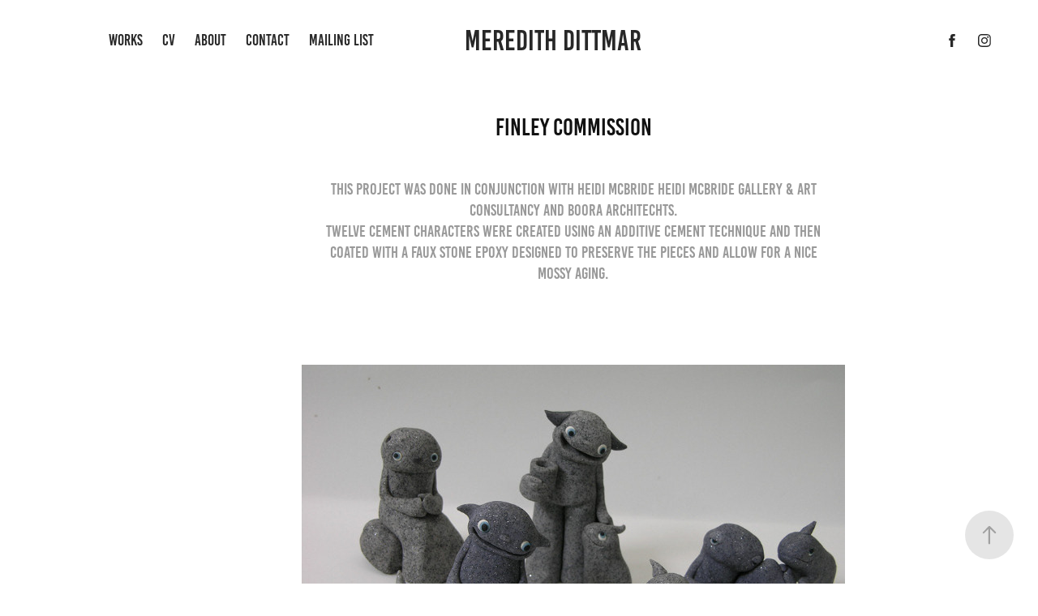

--- FILE ---
content_type: text/plain
request_url: https://www.google-analytics.com/j/collect?v=1&_v=j102&a=1084038841&t=pageview&_s=1&dl=https%3A%2F%2Fmeredithdittmar.com%2Ffinley-commission&ul=en-us%40posix&dt=Meredith%20Dittmar%20-%20Finley%20Commission&sr=1280x720&vp=1280x720&_u=IEBAAEABAAAAACAAI~&jid=46945591&gjid=392374954&cid=1293313663.1769458506&tid=UA-90104264-1&_gid=1359386537.1769458506&_r=1&_slc=1&z=1799807545
body_size: -452
content:
2,cG-Q38S50P61L